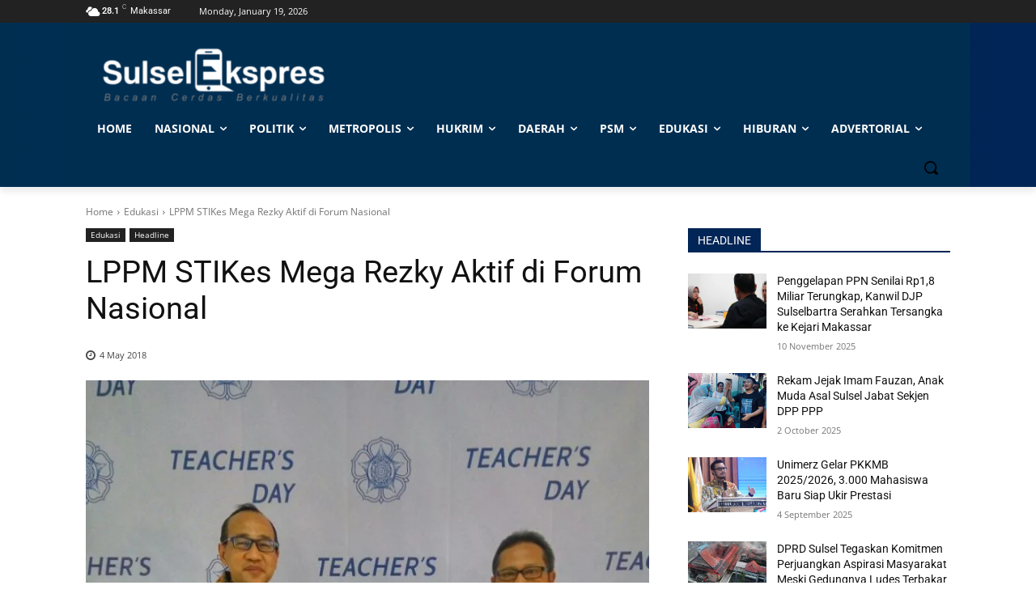

--- FILE ---
content_type: text/html; charset=UTF-8
request_url: https://sulselekspres.com/wp-admin/admin-ajax.php?td_theme_name=Newspaper&v=12.7.1
body_size: -209
content:
{"31246":51}

--- FILE ---
content_type: text/html; charset=utf-8
request_url: https://www.google.com/recaptcha/api2/aframe
body_size: 258
content:
<!DOCTYPE HTML><html><head><meta http-equiv="content-type" content="text/html; charset=UTF-8"></head><body><script nonce="7Ue07HpFZ0C3UWXN5IShpw">/** Anti-fraud and anti-abuse applications only. See google.com/recaptcha */ try{var clients={'sodar':'https://pagead2.googlesyndication.com/pagead/sodar?'};window.addEventListener("message",function(a){try{if(a.source===window.parent){var b=JSON.parse(a.data);var c=clients[b['id']];if(c){var d=document.createElement('img');d.src=c+b['params']+'&rc='+(localStorage.getItem("rc::a")?sessionStorage.getItem("rc::b"):"");window.document.body.appendChild(d);sessionStorage.setItem("rc::e",parseInt(sessionStorage.getItem("rc::e")||0)+1);localStorage.setItem("rc::h",'1768815537890');}}}catch(b){}});window.parent.postMessage("_grecaptcha_ready", "*");}catch(b){}</script></body></html>